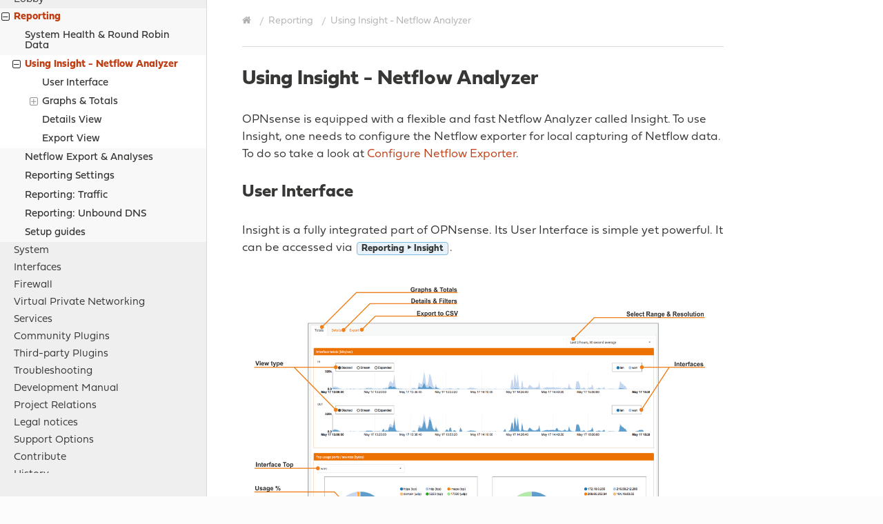

--- FILE ---
content_type: text/html
request_url: https://wiki.opnsense.org/manual/how-tos/insight.html
body_size: 4337
content:
<!DOCTYPE html>
<html class="writer-html5" lang="en">
<head>
  <meta charset="utf-8" />
  <meta name="viewport" content="width=device-width, initial-scale=1.0" />
  <title>Using Insight - Netflow Analyzer &mdash; OPNsense  documentation</title>
      <link rel="stylesheet" type="text/css" href="../../_static/pygments.css" />
      <link rel="stylesheet" type="text/css" href="../../_static/css/theme.css" />
      <link rel="stylesheet" type="text/css" href="../../_static/css/theme-overrides.css" />

  
    <link rel="shortcut icon" href="../../_static/favicon.ico"/>
    <link rel="canonical" href="https://docs.opnsense.org/manual/how-tos/insight.html" />
  <!--[if lt IE 9]>
    <script src="../../_static/js/html5shiv.min.js"></script>
  <![endif]-->
  
        <script data-url_root="../../" id="documentation_options" src="../../_static/documentation_options.js"></script>
        <script src="../../_static/jquery.js"></script>
        <script src="../../_static/underscore.js"></script>
        <script src="../../_static/_sphinx_javascript_frameworks_compat.js"></script>
        <script src="../../_static/doctools.js"></script>
        <script src="../../_static/sphinx_highlight.js"></script>
    <script src="../../_static/js/theme.js"></script>

  <script>
    (function(i,s,o,g,r,a,m){i['GoogleAnalyticsObject']=r;i[r]=i[r]||function(){
    (i[r].q=i[r].q||[]).push(arguments)},i[r].l=1*new Date();a=s.createElement(o),
    m=s.getElementsByTagName(o)[0];a.async=1;a.src=g;m.parentNode.insertBefore(a,m)
    })(window,document,'script','//www.google-analytics.com/analytics.js','ga');

    ga('create', 'UA-58162636-4', 'auto');
    ga('send', 'pageview');

  </script>

    <link rel="index" title="Index" href="../../genindex.html" />
    <link rel="search" title="Search" href="../../search.html" />
    <link rel="next" title="Netflow Export &amp; Analyses" href="../netflow.html" />
    <link rel="prev" title="System Health &amp; Round Robin Data" href="../systemhealth.html" /> 
</head>

<body class="wy-body-for-nav"> 
  <div class="wy-grid-for-nav">
    <nav data-toggle="wy-nav-shift" class="wy-nav-side">
      <div class="wy-side-scroll">
        <div class="wy-side-nav-search"  style="background: #fff" >

          
          
          <a href="../../index.html" class="icon icon-home">
            OPNsense
              <img src="../../_static/deciso-logo-verticaal.jpg" class="logo" alt="Logo"/>
          </a>
              <div class="version">
                Wiki & Documentation<br/><small>b91e94b
</small>
              </div>
<div role="search">
  <form id="rtd-search-form" class="wy-form" action="../../search.html" method="get">
    <input type="text" name="q" placeholder="Search docs" aria-label="Search docs" />
    <input type="hidden" name="check_keywords" value="yes" />
    <input type="hidden" name="area" value="default" />
  </form>
</div>
        </div><div class="wy-menu wy-menu-vertical" data-spy="affix" role="navigation" aria-label="Navigation menu">
              <ul class="current">
<li class="toctree-l1"><a class="reference internal" href="../../intro.html">Introduction</a></li>
<li class="toctree-l1"><a class="reference internal" href="../../security.html">Security</a></li>
<li class="toctree-l1"><a class="reference internal" href="../../releases.html">Releases</a></li>
<li class="toctree-l1"><a class="reference internal" href="../../be.html">Business Edition</a></li>
<li class="toctree-l1"><a class="reference internal" href="../../setup.html">Installation and setup</a></li>
<li class="toctree-l1"><a class="reference internal" href="../../vendor.html">Official hardware</a></li>
<li class="toctree-l1"><a class="reference internal" href="../../lobby.html">Lobby</a></li>
<li class="toctree-l1 current"><a class="reference internal" href="../../reporting.html">Reporting</a><ul class="current">
<li class="toctree-l2"><a class="reference internal" href="../systemhealth.html">System Health &amp; Round Robin Data</a></li>
<li class="toctree-l2 current"><a class="current reference internal" href="#">Using Insight - Netflow Analyzer</a><ul>
<li class="toctree-l3"><a class="reference internal" href="#user-interface">User Interface</a></li>
<li class="toctree-l3"><a class="reference internal" href="#graphs-totals">Graphs &amp; Totals</a><ul>
<li class="toctree-l4"><a class="reference internal" href="#select-range-resolution">Select Range &amp; Resolution</a></li>
<li class="toctree-l4"><a class="reference internal" href="#view-type">View Type</a></li>
<li class="toctree-l4"><a class="reference internal" href="#interfaces">Interfaces</a></li>
<li class="toctree-l4"><a class="reference internal" href="#top-users">Top Users</a></li>
<li class="toctree-l4"><a class="reference internal" href="#interface-top">Interface Top</a></li>
<li class="toctree-l4"><a class="reference internal" href="#port-pie-chart">Port Pie Chart</a></li>
<li class="toctree-l4"><a class="reference internal" href="#ip-addresses-pie-chart">IP Addresses Pie Chart</a></li>
<li class="toctree-l4"><a class="reference internal" href="#interface-totals">Interface Totals</a></li>
</ul>
</li>
<li class="toctree-l3"><a class="reference internal" href="#details-view">Details View</a></li>
<li class="toctree-l3"><a class="reference internal" href="#export-view">Export View</a></li>
</ul>
</li>
<li class="toctree-l2"><a class="reference internal" href="../netflow.html">Netflow Export &amp; Analyses</a></li>
<li class="toctree-l2"><a class="reference internal" href="../reporting_settings.html">Reporting Settings</a></li>
<li class="toctree-l2"><a class="reference internal" href="../reporting_traffic.html">Reporting: Traffic</a></li>
<li class="toctree-l2"><a class="reference internal" href="../reporting_unbound_dns.html">Reporting: Unbound DNS</a></li>
<li class="toctree-l2"><a class="reference internal" href="../../reporting.html#setup-guides">Setup guides</a></li>
</ul>
</li>
<li class="toctree-l1"><a class="reference internal" href="../../system.html">System</a></li>
<li class="toctree-l1"><a class="reference internal" href="../../interfaces.html">Interfaces</a></li>
<li class="toctree-l1"><a class="reference internal" href="../../firewall.html">Firewall</a></li>
<li class="toctree-l1"><a class="reference internal" href="../vpnet.html">Virtual Private Networking</a></li>
<li class="toctree-l1"><a class="reference internal" href="../../services.html">Services</a></li>
<li class="toctree-l1"><a class="reference internal" href="../../plugins.html">Community Plugins</a></li>
<li class="toctree-l1"><a class="reference internal" href="../../third_party_plugins.html">Third-party Plugins</a></li>
<li class="toctree-l1"><a class="reference internal" href="../../troubleshooting.html">Troubleshooting</a></li>
<li class="toctree-l1"><a class="reference internal" href="../../develop.html">Development Manual</a></li>
<li class="toctree-l1"><a class="reference internal" href="../../relations.html">Project Relations</a></li>
<li class="toctree-l1"><a class="reference internal" href="../../legal.html">Legal notices</a></li>
<li class="toctree-l1"><a class="reference internal" href="../../support.html">Support Options</a></li>
<li class="toctree-l1"><a class="reference internal" href="../../contribute.html">Contribute</a></li>
<li class="toctree-l1"><a class="reference internal" href="../../history.html">History</a></li>
</ul>

        </div>
      </div>
    </nav>

    <section data-toggle="wy-nav-shift" class="wy-nav-content-wrap"><nav class="wy-nav-top" aria-label="Mobile navigation menu"  style="background: #fff" >
          <i data-toggle="wy-nav-top" class="fa fa-bars"></i>
          <a href="../../index.html">OPNsense</a>
      </nav>

      <div class="wy-nav-content">
        <div class="rst-content">
          <div role="navigation" aria-label="Page navigation">
  <ul class="wy-breadcrumbs">
      <li><a href="../../index.html" class="icon icon-home" aria-label="Home"></a></li>
          <li class="breadcrumb-item"><a href="../../reporting.html">Reporting</a></li>
      <li class="breadcrumb-item active">Using Insight - Netflow Analyzer</li>
      <li class="wy-breadcrumbs-aside">
      </li>
  </ul>
  <hr/>
</div>
          <div role="main" class="document" itemscope="itemscope" itemtype="http://schema.org/Article">
           <div itemprop="articleBody">
             
  <div class="section" id="using-insight-netflow-analyzer">
<h1>Using Insight - Netflow Analyzer<a class="headerlink" href="#using-insight-netflow-analyzer" title="Permalink to this heading"></a></h1>
<p>OPNsense is equipped with a flexible and fast Netflow Analyzer called Insight.
To use Insight, one needs to configure the Netflow exporter for local capturing
of Netflow data. To do so take a look at <a class="reference internal" href="netflow_exporter.html"><span class="doc">Configure Netflow Exporter</span></a>.</p>
<div class="section" id="user-interface">
<h2>User Interface<a class="headerlink" href="#user-interface" title="Permalink to this heading"></a></h2>
<p>Insight is a fully integrated part of OPNsense. Its User Interface is simple yet
powerful. It can be accessed via <span class="menuselection">Reporting ‣ Insight</span>.</p>
<a class="reference internal image-reference" href="../../_images/insight_gui.png"><img alt="../../_images/insight_gui.png" src="../../_images/insight_gui.png" style="width: 100%;" /></a>
<p>Insight offers a full set of analysis tools, ranging from a graphical overview to
a csv exporter for further analysis with your favorite spreadsheet.</p>
</div>
<div class="section" id="graphs-totals">
<h2>Graphs &amp; Totals<a class="headerlink" href="#graphs-totals" title="Permalink to this heading"></a></h2>
<p>The default view of Insight is the Top users and Graphical Overview.
This view allows for quick examination of current and past flows, showing a graph
for in and out going traffic for each configured interface.</p>
<div class="section" id="select-range-resolution">
<h3>Select Range &amp; Resolution<a class="headerlink" href="#select-range-resolution" title="Permalink to this heading"></a></h3>
<p>In the top right corner a selection can be made for the date range and accuracy
(resolution) of the collected traffic flows.</p>
</div>
<div class="section" id="view-type">
<h3>View Type<a class="headerlink" href="#view-type" title="Permalink to this heading"></a></h3>
<p>One can show the traffic flows in a stacked manner (default), as a stream or expanded
to compare usage with different interfaces.</p>
<p><strong>Stacked</strong></p>
<a class="reference internal image-reference" href="../../_images/stacked_view.png"><img alt="../../_images/stacked_view.png" src="../../_images/stacked_view.png" style="width: 100%;" /></a>
<p><strong>Stream</strong></p>
<a class="reference internal image-reference" href="../../_images/stream_view.png"><img alt="../../_images/stream_view.png" src="../../_images/stream_view.png" style="width: 100%;" /></a>
<p><strong>Expanded</strong></p>
<a class="reference internal image-reference" href="../../_images/expanded_view.png"><img alt="../../_images/expanded_view.png" src="../../_images/expanded_view.png" style="width: 100%;" /></a>
</div>
<div class="section" id="interfaces">
<h3>Interfaces<a class="headerlink" href="#interfaces" title="Permalink to this heading"></a></h3>
<p>Clicking on an interface disables or enables the graph view, double clicking select
only that interface.</p>
</div>
<div class="section" id="top-users">
<h3>Top Users<a class="headerlink" href="#top-users" title="Permalink to this heading"></a></h3>
<p>The top 25 users are shown for a selected interface, both for ports and ips within
the previously selected date range.</p>
</div>
<div class="section" id="interface-top">
<h3>Interface Top<a class="headerlink" href="#interface-top" title="Permalink to this heading"></a></h3>
<p>Select the interface to see the top 25 users.</p>
</div>
<div class="section" id="port-pie-chart">
<h3>Port Pie Chart<a class="headerlink" href="#port-pie-chart" title="Permalink to this heading"></a></h3>
<p>The port pie chart shows the percentage per port/application. One can change the
view by clicking or double clicking on one of the shown port names/numbers.</p>
<p>Clicking on a piece of the pie will open a detailed view for further analysis.</p>
<a class="reference internal image-reference" href="../../_images/pie_piece.png"><img alt="../../_images/pie_piece.png" src="../../_images/pie_piece.png" style="width: 100%;" /></a>
<a class="reference internal image-reference" href="../../_images/pie_details.png"><img alt="../../_images/pie_details.png" src="../../_images/pie_details.png" style="width: 100%;" /></a>
</div>
<div class="section" id="ip-addresses-pie-chart">
<h3>IP Addresses Pie Chart<a class="headerlink" href="#ip-addresses-pie-chart" title="Permalink to this heading"></a></h3>
<p>The IP addresses pie chart works the same as the ports pie chart and shows the
percentage per IP number. One can change the view by clicking or double clicking
on one of the shown IP numbers.</p>
<p>Clicking on a piece of the pie will open a detailed view for further analysis.</p>
</div>
<div class="section" id="interface-totals">
<h3>Interface Totals<a class="headerlink" href="#interface-totals" title="Permalink to this heading"></a></h3>
<p>Not shown in the screenshot but latest version also includes a Total for the
selected interface, shown are Packets (In, Out, Total) and Bytes (In, Out, Total).</p>
</div>
</div>
<div class="section" id="details-view">
<h2>Details View<a class="headerlink" href="#details-view" title="Permalink to this heading"></a></h2>
<p>One can open the details view by clicking on one of the pieces of a pie chart or
click on the tab <strong>Details</strong>.</p>
<p>When opening the details view by clicking on the tab one can make a new query.</p>
<a class="reference internal image-reference" href="../../_images/insight_details_view.png"><img alt="../../_images/insight_details_view.png" src="../../_images/insight_details_view.png" style="width: 100%;" /></a>
<p>After selecting a valid date range (form/to) and interface one can further limit
the output by filtering on port or IP address. Select the refresh icon to update
the detailed output. Leave Port and Address empty for a full detailed listing.</p>
<a class="reference internal image-reference" href="../../_images/insight_full_details.png"><img alt="../../_images/insight_full_details.png" src="../../_images/insight_full_details.png" style="width: 100%;" /></a>
</div>
<div class="section" id="export-view">
<h2>Export View<a class="headerlink" href="#export-view" title="Permalink to this heading"></a></h2>
<p>The <strong>Export</strong> view allows you to export the data for further analysis in your favorite
spreadsheet or other data analysis application.</p>
<a class="reference internal image-reference" href="../../_images/insight_export_view.png"><img alt="../../_images/insight_export_view.png" src="../../_images/insight_export_view.png" style="width: 100%;" /></a>
<p>To export data, select a <strong>Collection</strong> :</p>
<ul class="simple">
<li><p>FlowSourceAddrTotals - Totals per source address</p></li>
<li><p>FlowInterfaceTotals - Totals per interface</p></li>
<li><p>FlowDstPortTotals - Totals per destination port</p></li>
<li><p>FlowSourceAddrDetails - Full details per source address</p></li>
</ul>
<p>Select the <strong>Resolution</strong> in seconds (300,3600,86400)</p>
<p>Then select a date range (from/to) and click the <strong>export</strong> button.</p>
<a class="reference internal image-reference" href="../../_images/insight_export.png"><img alt="../../_images/insight_export.png" src="../../_images/insight_export.png" style="width: 100%;" /></a>
</div>
</div>


           </div>
          </div>
          <footer><div class="rst-footer-buttons" role="navigation" aria-label="Footer">
        <a href="../systemhealth.html" class="btn btn-neutral float-left" title="System Health &amp; Round Robin Data" accesskey="p" rel="prev"><span class="fa fa-arrow-circle-left" aria-hidden="true"></span> Previous</a>
        <a href="../netflow.html" class="btn btn-neutral float-right" title="Netflow Export &amp; Analyses" accesskey="n" rel="next">Next <span class="fa fa-arrow-circle-right" aria-hidden="true"></span></a>
    </div>

  <hr/>

  <div role="contentinfo">
    <p>&#169; Copyright 2016-2025, Deciso B.V.</p>
  </div>

  Built with <a href="https://www.sphinx-doc.org/">Sphinx</a> using a
    <a href="https://github.com/readthedocs/sphinx_rtd_theme">theme</a>
    provided by <a href="https://readthedocs.org">Read the Docs</a>.
   

</footer>
        </div>
      </div>
    </section>
  </div>
  <script>
      jQuery(function () {
          SphinxRtdTheme.Navigation.enable(true);
      });
  </script> 

</body>
</html>

--- FILE ---
content_type: text/css
request_url: https://wiki.opnsense.org/_static/css/theme-overrides.css
body_size: 2130
content:
/* override table width restrictions */
  @import url("https://use.typekit.net/asa5fpa.css");



::selection {
	background:#373736;
	color:#FFF;
	text-shadow:none;
}
::-webkit-selection {
	background:#373736;
	color:#FFF;
	text-shadow:none;
}
::-moz-selection {
	background:#373736;
	color:#FFF;
	text-shadow:none;
}


body, p {
    font-size: 17px;
    line-height: 1.5;
    font-family: "fieldwork";
    color: #373736;
    font-weight: 300;
}

.rst-content .toctree-wrapper>p.caption, h1, h2, h3, h4, h5, h6, legend {    font-family: "fieldwork";font-weight:700}

a {    color: #C03E14;}
a:hover  { color: #373736;}
a:visited { color: #C03E14;}
a:hover {color: #C03E14; text-decoration: underline;}


/*Breadcrumb*/
.wy-breadcrumbs li a {padding:0 5px}
.wy-breadcrumbs li a:first-child{padding-left:0}
.wy-breadcrumbs li a, .wy-breadcrumbs  {    color: #B0B0B1;}
.wy-breadcrumbs li a, .wy-breadcrumbs li {font-size:14px;line-height: 1;}
.wy-breadcrumbs li a:hover, .wy-breadcrumbs li a:visited:hover {color: #373736;}
.wy-breadcrumbs li a:visited {color:inherit}

/*Footer*/
footer {padding-top:25px}
footer p { margin-bottom: 0;}
footer, footer p, footer a {color: #B0B0B1;  font-size: 14px;}
footer a:hover, footer a:visited:hover {color:#373736}


/*Header/Navigatie*/


.wy-nav-top { color: #373736;}
.wy-nav-top a, .wy-nav-top a:visited {color:#373736;}
.wy-nav-top a:hover, .wy-nav-top a:visited:hover {color: #C03E14;}
.wy-side-nav-search a.icon.icon-home {    font-size: 0;    color: transparent;}
.wy-side-nav-search {padding:1em;border-right:1px solid}
.wy-side-nav-search>div.version, .wy-side-nav-search .wy-dropdown>a, .wy-side-nav-search>a {    color: #9b9b9b;}
.wy-side-nav-search>a:hover,  .wy-side-nav-search>a:visited:hover {color:#373736}
.wy-side-nav-search .wy-dropdown>a.icon img.logo, .wy-side-nav-search>a.icon img.logo {
    margin-top: 0px;
    margin-bottom: 15px;
    padding: 0;max-width:130px;width:100%
}
.wy-side-nav-search>div.version {
    margin-top: 0;
    margin-bottom: 20px;
    font-weight: 300;opacity:.7;
    font-size: 14px;
    line-height: 1;
}

.wy-nav-side {background: #EFEFEF;border-right:1px solid #D8D9D9}
.wy-menu-vertical li.current {
    background: #f8f8f8;
}
.wy-menu-vertical li li.current {
    background: #fff;
}
.wy-menu-vertical li.toctree-l2.current>a, .wy-menu-vertical li.toctree-l2.current li.toctree-l3>a, .wy-menu-vertical li.toctree-l3.current>a, .wy-menu-vertical li.toctree-l3.current li.toctree-l4>a {
    background: #ffffff;
}
.wy-menu-vertical a {
    line-height: 1;
    padding: 5px 20px;
    display: block;
    position: relative;
    font-size: 100%;
    color: #373736;font-size:15px;background:none!important
}
.wy-menu-vertical a:hover {
    background-color: transparent;
    cursor: pointer;color:#C03E14!important
}
.wy-menu-vertical li.current a {border:none}
.wy-menu-vertical a:visited {opacity:.75}
.wy-menu-vertical li.toctree-l1.current>a {border:none}
.wy-menu-vertical li.current>a, .wy-menu-vertical li.on a {background:none;color:#C03E14;  padding: 5px 20px;}
.wy-menu-vertical li.on a span.toctree-expand, .wy-menu-vertical li.toctree-l2 span.toctree-expand, .wy-menu-vertical li.toctree-l2 a, .wy-menu-vertical li.toctree-l3 a, .wy-menu-vertical li.toctree-l4 a, .wy-menu-vertical li.toctree-l5 a, .wy-menu-vertical li.toctree-l6 a, .wy-menu-vertical li.toctree-l7 a, .wy-menu-vertical li.toctree-l8 a, .wy-menu-vertical li.toctree-l9 a, .wy-menu-vertical li.toctree-l10 a { color: #373736;}
.wy-menu-vertical li.current>a span.toctree-expand, .wy-menu-vertical li.current>a{color:#C03E14!important}
.wy-menu-vertical li.current>a:hover, .wy-menu-vertical li.on a:hover, .wy-menu-vertical li.current a:hover {background:transparent}
.wy-menu-vertical li span.toctree-expand, .wy-menu-vertical li.current>a span.toctree-expand, .wy-menu-vertical li.on a span.toctree-expand {line-height:1;position:absolute;top:calc(50% - 7px);font-size:14px}
.wy-menu-vertical li span.toctree-expand {left:20px}
.wy-menu-vertical li li span.toctree-expand {left:36px}
.wy-menu-vertical li li li span.toctree-expand {left:60px}

.wy-menu-vertical a:active span.toctree-expand, .wy-menu-vertical a:hover span.toctree-expand, .wy-menu-vertical li.toctree-l2 a:hover span.toctree-expand, .wy-menu-vertical li.toctree-l3 a:hover span.toctree-expand, .wy-menu-vertical li.toctree-l4 a:hover span.toctree-expand, .wy-menu-vertical li.toctree-l5 a:hover span.toctree-expand, .wy-menu-vertical li.toctree-l6 a:hover span.toctree-expand, .wy-menu-vertical li.toctree-l7 a:hover span.toctree-expand, .wy-menu-vertical li.toctree-l8 a:hover span.toctree-expand, .wy-menu-vertical li.toctree-l9 a:hover span.toctree-expand, .wy-menu-vertical li.toctree-l10 a:hover span.toctree-expand{color:#C03E14}

@media screen and (max-width: 768px) {
    .wy-nav-content-wrap .wy-nav-content {
        padding: 1em;
    }
}

/*BTN*/
.btn {
    font-size: 16px;
    position: relative;
    color: #FFFFFF;
    font-weight: 300;
    display: inline-block;
    line-height: 1;
    padding: 14px 25px 18px;
    background: #C03E14;
    border-radius: 25px;
    text-align: center;
    font-style: normal;
    cursor: pointer;
    overflow: hidden;
    font-family: "fieldwork";
    box-shadow: none;
    border: none;
}
.btn:active {
    box-shadow: none;
    padding: 14px 25px 18px;
}
.btn-neutral:visited {color:#fff!important}
.btn-neutral{background: #B0B0B1!important;color:#fff!important}
.btn-neutral:hover, .btn-neutral:visited:hover { background: #C03E14!important;color:#fff!important}


.btn span.fa.fa-arrow-circle-left, .btn span.fa.fa-arrow-circle-right {display:none}

/*Body*/
.wp-body-for-nav {background:#B0B0B1}
.wy-nav-content-wrap {background:#fff;}
.wy-nav-content {
	padding: 1em 3em;background:#fff!important}

hr {    border-top: 1px solid #D8D9D9;    margin: 25px 0;}

.rst-content code, .rst-content tt, code {border:1px solid #B0B0B1}
.rst-content code.literal, .rst-content tt.literal {
    color: #C03E14;background:#f9f9f9
}
.rst-content code.download, .rst-content tt.download {background:none}

.rst-content blockquote {margin-left:0;padding-left:28px;border-left:4px solid #C03E14}

/*Search*/
#search-results .search li a {
    font-size: 100%;
    margin-bottom: 0;
    display: inline-block;
}
#search-results .search li:first-child {
    border-top: 1px solid #D8D9D9;
    padding-top: 15px;
}
#search-results .search li {
    margin-bottom: 15px;
    border-bottom: 1px solid #D8D9D9;
    padding-bottom: 15px;
}
/*input/form styling*/
input[type=color], input[type=date], input[type=datetime-local], input[type=datetime], input[type=email], input[type=month], input[type=number], input[type=password], input[type=search], input[type=tel], input[type=text], input[type=time], input[type=url], input[type=week] {
    -webkit-appearance: none;
    padding: 6px 15px;
    display: inline-block;
    border: 1px solid #D8D9D9;
    font-size: 80%;
    font-family: "fieldwork";
    box-shadow: none;
    border-radius: 0;
    -webkit-transition: border .3s linear;
    -moz-transition: border .3s linear;
    transition: border .3s linear;
    min-height: 45px;
}
.wy-side-nav-search input[type=text] {
    width: 100%;
    border-radius: 50px;
    padding: 6px 15px;
    border-color: #D8D9D9;
}



/*Tables*/
html.writer-html5 .rst-content table.docutils th {
    border: 1px solid #B0B0B1;font-weight:700
}
.rst-content table.docutils td, .wy-table-bordered-all td {
    border-bottom: 1px solid #B0B0B1;
    border-left: 1px solid #B0B0B1;
}
.rst-content table.docutils:not(.field-list) tr:nth-child(2n-1) td, .wy-table-backed, .wy-table-odd td, .wy-table-striped tr:nth-child(2n-1) td {
    background-color: #f9f9f9;
}
.rst-content table.docutils, .wy-table-bordered-all {
    border: 1px solid #B0B0B1;
}

@media screen and (min-width: 767px) {

    .wy-table-responsive table td {
        /* !important prevents the common CSS stylesheets from overriding
           this as on RTD they are loaded after this stylesheet */
        white-space: normal !important;
    }

    .wy-table-responsive {
        overflow: visible !important;
    }
}

body {
    overflow-wrap: break-word;
}


@media screen and (max-width:768px){
	body {    font-size: 15px;}

	.wy-side-nav-search .wy-dropdown>a.icon img.logo, .wy-side-nav-search>a.icon img.logo {max-width:80px}
	.wy-menu-vertical a {font-size:14px}
}


--- FILE ---
content_type: text/plain
request_url: https://www.google-analytics.com/j/collect?v=1&_v=j102&a=1039473002&t=pageview&_s=1&dl=https%3A%2F%2Fwiki.opnsense.org%2Fmanual%2Fhow-tos%2Finsight.html&ul=en-us%40posix&dt=Using%20Insight%20-%20Netflow%20Analyzer%20%E2%80%94%20OPNsense%20documentation&sr=1280x720&vp=1280x720&_u=IEBAAEABAAAAACAAI~&jid=422070255&gjid=234732882&cid=1407190062.1769001124&tid=UA-58162636-4&_gid=1533196967.1769001124&_r=1&_slc=1&z=163426233
body_size: -451
content:
2,cG-XEHXR5F9PJ